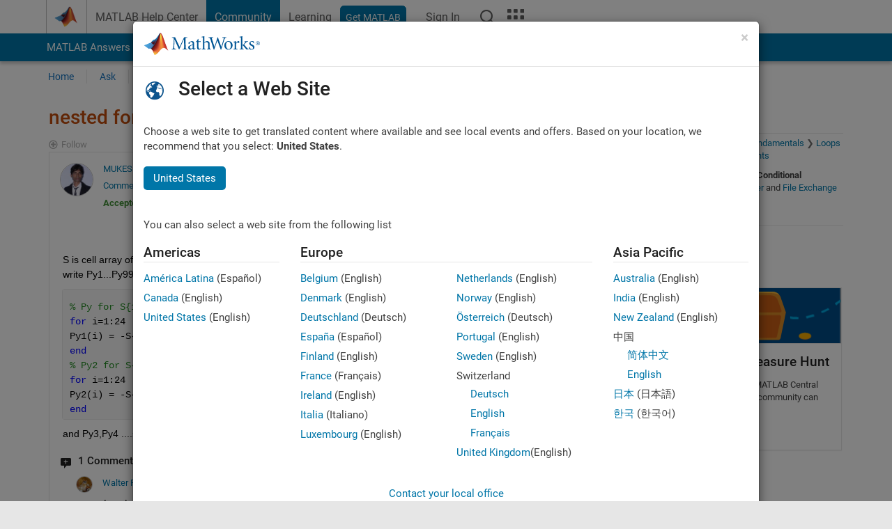

--- FILE ---
content_type: application/x-javascript;charset=utf-8
request_url: https://smetrics.mathworks.com/id?d_visid_ver=5.2.0&d_fieldgroup=A&mcorgid=B1441C8B533095C00A490D4D%40AdobeOrg&mid=70915604750889616670238971036024166741&ts=1768593291333
body_size: -33
content:
{"mid":"70915604750889616670238971036024166741"}